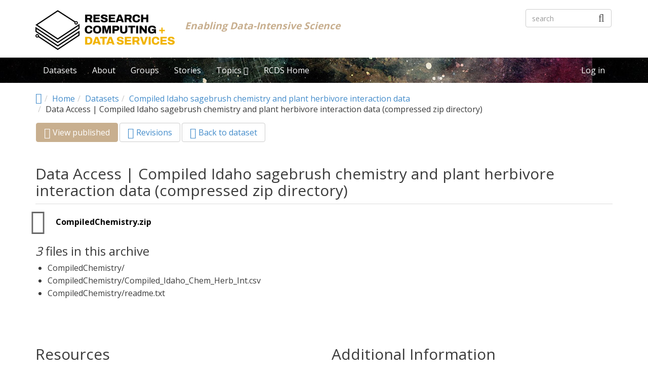

--- FILE ---
content_type: text/html; charset=utf-8
request_url: https://data.nkn.uidaho.edu/dataset/compiled-idaho-sagebrush-chemistry-and-plant-herbivore-interaction-data/resource/e0b80832
body_size: 26542
content:
<!DOCTYPE html PUBLIC "-//W3C//DTD XHTML+RDFa 1.0//EN"
  "https://www.w3.org/MarkUp/DTD/xhtml-rdfa-1.dtd">
<html lang="en" dir="ltr"
  xmlns:content="http://purl.org/rss/1.0/modules/content/"
  xmlns:dc="http://purl.org/dc/terms/"
  xmlns:foaf="http://xmlns.com/foaf/0.1/"
  xmlns:og="http://ogp.me/ns#"
  xmlns:rdfs="http://www.w3.org/2000/01/rdf-schema#"
  xmlns:sioc="http://rdfs.org/sioc/ns#"
  xmlns:sioct="http://rdfs.org/sioc/types#"
  xmlns:skos="http://www.w3.org/2004/02/skos/core#"
  xmlns:xsd="http://www.w3.org/2001/XMLSchema#">
<head profile="http://www.w3.org/1999/xhtml/vocab">
  <meta http-equiv="X-UA-Compatible" content="IE=edge, chrome=1">
  <meta charset="utf-8">
  <meta name="viewport" content="width=device-width, initial-scale=1.0">
  <meta http-equiv="Content-Type" content="text/html; charset=utf-8" />
<meta name="Generator" content="Drupal 7 (http://drupal.org)" />
<link rel="canonical" href="/dataset/compiled-idaho-sagebrush-chemistry-and-plant-herbivore-interaction-data/resource/e0b80832" />
<link rel="shortlink" href="/node/2033" />
<link rel="shortcut icon" href="https://data.nkn.uidaho.edu/sites/default/files/nkn-favicon.ico" type="image/vnd.microsoft.icon" />
<meta name="viewport" content="width=device-width, initial-scale=1.0" />
  <title>Data Access | Compiled Idaho sagebrush chemistry and plant herbivore interaction data (compressed zip directory) - Compiled Idaho sagebrush chemistry and plant herbivore interaction data | RCDS Data Repository</title>
  <link type="text/css" rel="stylesheet" href="https://data.nkn.uidaho.edu/sites/default/files/css/css_kShW4RPmRstZ3SpIC-ZvVGNFVAi0WEMuCnI0ZkYIaFw.css" media="all" />
<link type="text/css" rel="stylesheet" href="https://data.nkn.uidaho.edu/sites/default/files/css/css_zWS33JphQ8354vADCrYEXghZq-7dBSX_GVE0h2a882o.css" media="all" />
<link type="text/css" rel="stylesheet" href="https://data.nkn.uidaho.edu/sites/default/files/css/css_akWwtkRsJYhSLW-2WpTU5972-fAj7po7siJmeM3s3As.css" media="all" />
<link type="text/css" rel="stylesheet" href="https://data.nkn.uidaho.edu/sites/default/files/css/css_WHQ-Sp1nmpHuMLMhNVD7eyveBBEGKBzLX03A0eIEdcE.css" media="all" />
<link type="text/css" rel="stylesheet" href="//fonts.googleapis.com/css?family=Open+Sans::400,300,700" media="all" />
<style type="text/css" media="all">
<!--/*--><![CDATA[/*><!--*/
li.menu-link-agriculture a:before{font-size:1.25em;font-family:'dkan-topics';content:'\e935';margin-right:6px;vertical-align:middle;}li.menu-link-base-maps a:before{font-size:1.25em;font-family:'dkan-topics';content:'\e917';margin-right:6px;vertical-align:middle;}li.menu-link-climate a:before{font-size:1.25em;font-family:'dkan-topics';content:'\e919';margin-right:6px;vertical-align:middle;}li.menu-link-education a:before{font-size:1.25em;font-family:'dkan-topics';content:'\e97b';margin-right:6px;vertical-align:middle;}li.menu-link-energy a:before{font-size:1.25em;font-family:'dkan-topics';content:'\e975';margin-right:6px;vertical-align:middle;}li.menu-link-fire-science a:before{font-size:1.25em;font-family:'dkan-topics';content:'\e949';margin-right:6px;vertical-align:middle;}li.menu-link-life-science a:before{font-size:1.25em;font-family:'dkan-topics';content:'\e932';margin-right:6px;vertical-align:middle;}li.menu-link-physical-science a:before{font-size:1.25em;font-family:'dkan-topics';content:'\e944';margin-right:6px;vertical-align:middle;}li.menu-link-society a:before{font-size:1.25em;font-family:'dkan-topics';content:'\e965';margin-right:6px;vertical-align:middle;}li.menu-link-tools--code a:before{font-size:1.25em;font-family:'dkan-topics';content:'\e948';margin-right:6px;vertical-align:middle;}li.menu-link-water a:before{font-size:1.25em;font-family:'dkan-topics';content:'\e938';margin-right:6px;vertical-align:middle;}

/*]]>*/-->
</style>
<link type="text/css" rel="stylesheet" href="https://data.nkn.uidaho.edu/sites/default/files/css/css_M3GDWqGTIjDW5ochjX8aHUFPH81l8L3gWPBBCgGLTKk.css" media="all" />
<link type="text/css" rel="stylesheet" href="https://data.nkn.uidaho.edu/sites/default/files/css/css_uB7t6Eh2ueuw5MQ7lLqjFUKrTNQCBeN_JHtsdNZXjxI.css" media="all" />
<link type="text/css" rel="stylesheet" href="https://data.nkn.uidaho.edu/sites/default/files/css/css_E5LxTHvotstXfBsPxcRlLKjEwjXPfi49JcaYB4zerlY.css" media="print" />
<link type="text/css" rel="stylesheet" href="https://data.nkn.uidaho.edu/sites/default/files/colorizer/nuboot_radix-d5477a5a.css" media="all" />

<!--[if lte IE 9]>
<link type="text/css" rel="stylesheet" href="https://data.nkn.uidaho.edu/sites/default/files/css/css_afrXmziPY13Y9oUhiVMbLllpNaAnF9oeeqCoWSAcphU.css" media="all" />
<![endif]-->

<!--[if IE 9]>
<link type="text/css" rel="stylesheet" href="https://data.nkn.uidaho.edu/sites/default/files/css/css_qpzT6Nla_9qnBw9yFCNlaMSx-mR1C2PUztgmhLWV6Xc.css" media="all" />
<![endif]-->

<!--[if IE 8]>
<link type="text/css" rel="stylesheet" href="https://data.nkn.uidaho.edu/sites/default/files/css/css_niVepbI1pyCvJmhl54aXP4kQl1P0eSi3jLWf68uRmCU.css" media="all" />
<![endif]-->
<link type="text/css" rel="stylesheet" href="https://data.nkn.uidaho.edu/sites/default/files/css/css_PxsPpITToy8ZnO0bJDA1TEC6bbFpGTfSWr2ZP8LuFYo.css" media="all" />
  <!-- HTML5 element support for IE6-8 -->
  <!--[if lt IE 9]>
    <script src="//html5shiv.googlecode.com/svn/trunk/html5.js"></script>
    <link href="/css/ie.css" media="screen" rel="stylesheet" type="text/css" />
  <![endif]-->
  <script type="text/javascript" src="https://data.nkn.uidaho.edu/sites/default/files/js/js_mOx0WHl6cNZI0fqrVldT0Ay6Zv7VRFDm9LexZoNN_NI.js"></script>
<script type="text/javascript">
<!--//--><![CDATA[//><!--
jQuery.migrateMute=true;jQuery.migrateTrace=false;
//--><!]]>
</script>
<script type="text/javascript" src="https://data.nkn.uidaho.edu/sites/default/files/js/js_KfaBLR-BltoahyKqWl-Gti4gX3P_ywCrBhJzxOpwENQ.js"></script>
<script type="text/javascript" src="https://data.nkn.uidaho.edu/profiles/dkan/themes/contrib/nuboot_radix/assets/js/bootstrap.min.js"></script>
<script type="text/javascript" src="https://data.nkn.uidaho.edu/sites/default/files/js/js_h5xToSCJa7d2lsBERTKEx-eDVl8gKdbnZHHN5TA86X8.js"></script>
<script type="text/javascript" src="https://data.nkn.uidaho.edu/sites/default/files/js/js_gyeyE4VPAfRPLGpAfv3sU4l5Mhlsid8vrPzHKLrIIqU.js"></script>
<script type="text/javascript" src="https://data.nkn.uidaho.edu/sites/default/files/js/js_TB0OwCf6ho_Rc5l21MukCoZJoVI4di2kLZcdfxovBVI.js"></script>
<script type="text/javascript">
<!--//--><![CDATA[//><!--
(function(i,s,o,g,r,a,m){i["GoogleAnalyticsObject"]=r;i[r]=i[r]||function(){(i[r].q=i[r].q||[]).push(arguments)},i[r].l=1*new Date();a=s.createElement(o),m=s.getElementsByTagName(o)[0];a.async=1;a.src=g;m.parentNode.insertBefore(a,m)})(window,document,"script","https://www.google-analytics.com/analytics.js","ga");ga("create", "UA-38724632-30", {"cookieDomain":"auto"});ga("set", "anonymizeIp", true);ga("send", "pageview");
//--><!]]>
</script>
<script type="text/javascript" src="https://data.nkn.uidaho.edu/sites/default/files/js/js_CdpNhIxQB8iLmGlW5XDMucOOa-Y_HQCcvuUc_MCXSYQ.js"></script>
<script type="text/javascript">
<!--//--><![CDATA[//><!--
jQuery.extend(Drupal.settings, {"basePath":"\/","pathPrefix":"","ajaxPageState":{"theme":"nuboot_radix","theme_token":"0Jo6w5v4ao3SC7qMuIkBcBZxFKVeiaHjF-1TGfcwnDM","js":{"profiles\/dkan\/modules\/contrib\/panopoly_widgets\/panopoly-widgets.js":1,"profiles\/dkan\/modules\/contrib\/panopoly_widgets\/panopoly-widgets-spotlight.js":1,"profiles\/dkan\/modules\/contrib\/jquery_update\/replace\/jquery\/1.12\/jquery.min.js":1,"0":1,"profiles\/dkan\/modules\/contrib\/jquery_update\/replace\/jquery-migrate\/1\/jquery-migrate.min.js":1,"misc\/jquery-extend-3.4.0.js":1,"misc\/jquery-html-prefilter-3.5.0-backport.js":1,"misc\/jquery.once.js":1,"misc\/drupal.js":1,"https:\/\/data.nkn.uidaho.edu\/profiles\/dkan\/themes\/contrib\/nuboot_radix\/assets\/js\/bootstrap.min.js":1,"profiles\/dkan\/modules\/contrib\/jquery_update\/replace\/ui\/ui\/minified\/jquery.ui.core.min.js":1,"profiles\/dkan\/modules\/contrib\/jquery_update\/replace\/ui\/ui\/minified\/jquery.ui.widget.min.js":1,"profiles\/dkan\/modules\/contrib\/jquery_update\/replace\/ui\/ui\/minified\/jquery.ui.tabs.min.js":1,"profiles\/dkan\/modules\/contrib\/panopoly_images\/panopoly-images.js":1,"profiles\/dkan\/modules\/dkan\/dkan_plugins\/js\/colorPicker.behavior.js":1,"profiles\/dkan\/modules\/contrib\/recline\/js\/jsondataview.js":1,"profiles\/dkan\/modules\/contrib\/recline\/js\/restdataview.js":1,"profiles\/dkan\/libraries\/jquery.imagesloaded\/jquery.imagesloaded.min.js":1,"misc\/tableheader.js":1,"profiles\/dkan\/modules\/dkan\/dkan_dataset\/js\/dkan_tooltip.js":1,"sites\/all\/modules\/google_analytics\/googleanalytics.js":1,"1":1,"profiles\/dkan\/themes\/contrib\/radix\/assets\/js\/radix.script.js":1,"profiles\/dkan\/themes\/contrib\/nuboot_radix\/assets\/js\/nuboot_radix.script.js":1},"css":{"modules\/system\/system.base.css":1,"modules\/system\/system.messages.css":1,"modules\/system\/system.theme.css":1,"misc\/ui\/jquery.ui.core.css":1,"misc\/ui\/jquery.ui.theme.css":1,"misc\/ui\/jquery.ui.tabs.css":1,"profiles\/dkan\/modules\/contrib\/date\/date_api\/date.css":1,"profiles\/dkan\/modules\/contrib\/date\/date_popup\/themes\/datepicker.1.7.css":1,"profiles\/dkan\/modules\/dkan\/dkan_data_story\/css\/dkan_data_story.css":1,"profiles\/dkan\/modules\/dkan\/dkan_harvest\/modules\/dkan_harvest_dashboard\/css\/dkan_harvest_dashboard.css":1,"modules\/field\/theme\/field.css":1,"profiles\/dkan\/modules\/contrib\/field_hidden\/field_hidden.css":1,"modules\/node\/node.css":1,"profiles\/dkan\/modules\/contrib\/panopoly_widgets\/panopoly-widgets.css":1,"profiles\/dkan\/modules\/contrib\/panopoly_widgets\/panopoly-widgets-spotlight.css":1,"profiles\/dkan\/modules\/contrib\/radix_layouts\/radix_layouts.css":1,"modules\/user\/user.css":1,"profiles\/dkan\/modules\/dkan\/dkan_workflow\/modules\/views_dkan_workflow_tree\/views_dkan_workflow_tree.css":1,"sites\/all\/modules\/views\/css\/views.css":1,"profiles\/dkan\/modules\/contrib\/ctools\/css\/ctools.css":1,"profiles\/dkan\/modules\/contrib\/panels\/css\/panels.css":1,"profiles\/dkan\/modules\/contrib\/recline\/recline.css":1,"profiles\/dkan\/modules\/dkan\/dkan_topics\/theme\/dkan_topics.css":1,"\/\/fonts.googleapis.com\/css?family=Open+Sans::400,300,700":1,"0":1,"public:\/\/font-icon-select-general-generated-1.css":1,"profiles\/dkan\/modules\/dkan\/dkan_dataset\/css\/dkan_dataset.css":1,"profiles\/dkan\/themes\/contrib\/nuboot_radix\/assets\/css\/nuboot_radix.style.css":1,"profiles\/dkan\/themes\/contrib\/nuboot_radix\/assets\/css\/dkan-flaticon.css":1,"profiles\/dkan\/themes\/contrib\/nuboot_radix\/assets\/css\/dkan-topics.css":1,"profiles\/dkan\/themes\/contrib\/nuboot_radix\/assets\/css\/print.css":1,"https:\/\/data.nkn.uidaho.edu\/sites\/default\/files\/colorizer\/nuboot_radix-d5477a5a.css":1,"profiles\/dkan\/themes\/contrib\/nuboot_radix\/assets\/css\/ie.css":1,"profiles\/dkan\/themes\/contrib\/nuboot_radix\/assets\/css\/ie9.css":1,"profiles\/dkan\/themes\/contrib\/nuboot_radix\/assets\/css\/ie8.css":1,"profiles\/dkan\/modules\/contrib\/panopoly_images\/panopoly-images.css":1}},"googleanalytics":{"trackOutbound":1,"trackMailto":1,"trackDownload":1,"trackDownloadExtensions":"7z|aac|arc|arj|asf|asx|avi|bin|csv|doc(x|m)?|dot(x|m)?|exe|flv|gif|gz|gzip|hqx|jar|jpe?g|js|mp(2|3|4|e?g)|mov(ie)?|msi|msp|pdf|phps|png|ppt(x|m)?|pot(x|m)?|pps(x|m)?|ppam|sld(x|m)?|thmx|qtm?|ra(m|r)?|sea|sit|tar|tgz|torrent|txt|wav|wma|wmv|wpd|xls(x|m|b)?|xlt(x|m)|xlam|xml|z|zip"},"urlIsAjaxTrusted":{"\/dataset\/compiled-idaho-sagebrush-chemistry-and-plant-herbivore-interaction-data\/resource\/e0b80832":true},"ogContext":{"groupType":"node","gid":"75"}});
//--><!]]>
</script>
</head>
<body class="html not-front not-logged-in no-sidebars page-node page-node- page-node-2033 node-type-resource og-context og-context-node og-context-node-75 panel-layout-radix_sutro panel-region-column1 panel-region-column2 panel-region-header" >
  <div id="skip-link">
    <a href="#main-content" class="element-invisible element-focusable">Skip to main content</a>
  </div>
    <header id="header" class="header">
  <div class="branding container">
          <a class="logo navbar-btn pull-left" href="/" title="Home">
        <img src="https://data.nkn.uidaho.edu/sites/default/files/RCDS%20Logo-horizontal275x80.png" alt="Home" />
      </a>
              <div class="site-name-wrapper">
                          <div class="site-slogan">Enabling Data-Intensive Science</div>
              </div>
        <!-- views exposed search -->
    <section id="block-dkan-sitewide-dkan-sitewide-search-bar" class="block block-dkan-sitewide block-- clearfix">

        <div class="content">
    <form action="/dataset/compiled-idaho-sagebrush-chemistry-and-plant-herbivore-interaction-data/resource/e0b80832" method="post" id="dkan-sitewide-dataset-search-form" accept-charset="UTF-8"><div><div class="form-item form-type-textfield form-item-search form-group">
  <label for="edit-search">Search </label>
 <input placeholder="search" class="form-control form-text" type="text" id="edit-search" name="search" value="" size="30" maxlength="128" />
</div>
<input type="submit" id="edit-submit" name="op" value="" class="form-submit btn btn-default btn-primary" /><input type="hidden" name="form_build_id" value="form-YK5A09PAvlzcyrXWHvT-ezkSA5bMsO5XVChElgnWDh8" />
<input type="hidden" name="form_id" value="dkan_sitewide_dataset_search_form" />
</div></form>  </div>

</section>
  </div>
  <div class="navigation-wrapper">
    <div class="container">
      <nav class="navbar navbar-default" role="navigation">
        <div class="navbar-header">
          <button type="button" class="navbar-toggle" data-toggle="collapse" data-target="#navbar-collapse">
            <span class="sr-only">Toggle navigation</span>
            <span class="icon-bar"></span>
            <span class="icon-bar"></span>
            <span class="icon-bar"></span>
          </button>
        </div> <!-- /.navbar-header -->

        <!-- Collect the nav links, forms, and other content for toggling -->
        <div class="collapse navbar-collapse" id="navbar-collapse">
                      <ul id="main-menu" class="menu nav navbar-nav">
              <li class="first leaf menu-link-datasets"><a href="/search/type/dataset" title="">Datasets</a></li>
<li class="leaf menu-link-about"><a href="/about">About</a></li>
<li class="leaf menu-link-groups"><a href="/groups" title="">Groups</a></li>
<li class="leaf menu-link-stories"><a href="/stories" title="">Stories</a></li>
<li class="expanded dropdown menu-link-topics-"><a href="/topics" class="dropdown-toggle" data-toggle="dropdown" data-target="#">Topics <span class="fa fa-caret-down"></span></a><ul class="dropdown-menu"><li class="first leaf menu-link-agriculture"><a href="/taxonomy/term/56" title="Agriculture">Agriculture</a></li>
<li class="leaf menu-link-base-maps"><a href="/taxonomy/term/44" title="Base Maps">Base Maps</a></li>
<li class="leaf menu-link-climate"><a href="/taxonomy/term/42" title="Climate">Climate</a></li>
<li class="leaf menu-link-education"><a href="/taxonomy/term/2" title="Education">Education</a></li>
<li class="leaf menu-link-energy"><a href="/taxonomy/term/58" title="Energy">Energy</a></li>
<li class="leaf menu-link-fire-science"><a href="/taxonomy/term/57" title="Fire Science">Fire Science</a></li>
<li class="leaf menu-link-life-science"><a href="/taxonomy/term/45" title="Life Science">Life Science</a></li>
<li class="leaf menu-link-physical-science"><a href="/taxonomy/term/6" title="Physical Science">Physical Science</a></li>
<li class="leaf menu-link-society"><a href="/taxonomy/term/5" title="Society">Society</a></li>
<li class="leaf menu-link-tools--code"><a href="/taxonomy/term/78" title="Tools &amp; Code">Tools &amp; Code</a></li>
<li class="last leaf menu-link-water"><a href="/taxonomy/term/43" title="Water">Water</a></li>
</ul></li>
<li class="last leaf menu-link-rcds-home"><a href="http://hpc.uidaho.edu/" target="_blank">RCDS Home</a></li>
            </ul>
          
          <!-- user menu -->
          <section id="block-dkan-sitewide-dkan-sitewide-user-menu" class="block block-dkan-sitewide block-- clearfix">

        <div class="content">
    <span class="links"><a href="/user/login">Log in</a></span>  </div>

</section>
        </div><!-- /.navbar-collapse -->
      </nav><!-- /.navbar -->
    </div><!-- /.container -->
  </div> <!-- /.navigation -->
</header>

<div id="main-wrapper">
  <div id="main" class="main container">

    <ul class="breadcrumb"><li class="home-link"><a href="/"><i class="fa fa fa-home" aria-hidden="true"></i><span> Home</span></a></li><li><a href="/">Home</a></li><li><a href="/dataset">Datasets</a></li><li><a href="https://data.nkn.uidaho.edu/dataset/compiled-idaho-sagebrush-chemistry-and-plant-herbivore-interaction-data">Compiled Idaho sagebrush chemistry and plant herbivore interaction data</a></li><li class="active-trail">Data Access | Compiled Idaho sagebrush chemistry and plant herbivore interaction data (compressed zip directory)</li></ul>        

    <div id="main-content" class="main-row">

      <section>
                                          <h2 class="element-invisible">Primary tabs</h2><ul class="tabs--primary nav nav-pills"><li class="active"><a href="/dataset/compiled-idaho-sagebrush-chemistry-and-plant-herbivore-interaction-data/resource/e0b80832" class="active"><i class="fa fa-lg fa-eye"></i> View published<span class="element-invisible">(active tab)</span></a></li>
<li><a href="/node/2033/moderation"><i class="fa fa-lg fa-folder-open-o"></i> Revisions</a></li>
<li><a href="/node/2033/dataset"><i class="fa fa-lg fa-caret-left"></i> Back to dataset</a></li>
</ul>                          <div class="region region-content">
    
<div class="panel-display sutro clearfix radix-sutro" >

  <div class="container-fluid">
    <div class="row">
      <div class="col-md-12 radix-layouts-header panel-panel">
        <div class="panel-panel-inner">
          <div class="panel-pane pane-node-content"  >
  
        <h2 class="pane-title">
      Data Access | Compiled Idaho sagebrush chemistry and plant herbivore interaction data (compressed zip directory)    </h2>
    
  
  <div class="pane-content">
    <article class="node node-resource clearfix" about="/dataset/compiled-idaho-sagebrush-chemistry-and-plant-herbivore-interaction-data/resource/e0b80832" typeof="sioc:Item foaf:Document">

  
      <span property="dc:title" content="" class="rdf-meta element-hidden"></span>
  
  <div class="content">
    <div class="field field-name-field-upload field-type-recline-field field-label-hidden"><div class="field-items"><div class="field-item even"><div class="download"><a href="https://data.nkn.uidaho.edu/sites/default/files/CompiledChemistry_1.zip" type="application/zip; length=150504" data-format="zip" class="format-label" title="CompiledChemistry.zip">CompiledChemistry.zip</a></div><div id="recline-zip-list"><div class="item-list"><h3><em class="placeholder">3</em> files in this archive</h3><ul><li class="first">CompiledChemistry/</li>
<li>CompiledChemistry/Compiled_Idaho_Chem_Herb_Int.csv</li>
<li class="last">CompiledChemistry/readme.txt</li>
</ul></div></div></div></div></div>  </div>

  
  
</article>
  </div>

  
  </div>
        </div>
      </div>
    </div>
    
    <div class="row">
      <div class="col-md-6 radix-layouts-column1 panel-panel">
        <div class="panel-panel-inner">
          <div class="panel-pane pane-block pane-dkan-dataset-dkan-dataset-resource-nodes"  >
  
        <h2 class="pane-title">
      Resources    </h2>
    
  
  <div class="pane-content">
    <div class="item-list"><ul class="list-group"><li class="first"><a href="/dataset/compiled-idaho-sagebrush-chemistry-and-plant-herbivore-interaction-data/resource/e0b80832" class="list-group-item active"><span>Data Access | Compiled Idaho sagebrush chemistry and plant herbivore interaction data (compressed zip directory)</span></a></li>
<li class="last"><a href="/dataset/compiled-idaho-sagebrush-chemistry-and-plant-herbivore-interaction-data/resource/b88e3795" class="list-group-item"><span>Metadata Access | Compiled Idaho sagebrush chemistry and plant herbivore interaction data</span></a></li>
</ul></div>  </div>

  
  </div>
        </div>
      </div>
      <div class="col-md-6 radix-layouts-column2 panel-panel">
        <div class="panel-panel-inner">
          <div class="panel-pane pane-block pane-dkan-sitewide-dkan-sitewide-resource-add"  >
  
        <h2 class="pane-title">
      Additional Information    </h2>
    
  
  <div class="pane-content">
    <div class="table-responsive"><table class="table table-striped table-bordered sticky-enabled">
 <thead><tr><th>Field</th><th>Value</th> </tr></thead>
<tbody>
 <tr class="odd"><td>mimetype</td><td>application/zip</td> </tr>
 <tr class="even"><td>filesize</td><td>146.98 KB</td> </tr>
 <tr class="odd"><td>resource type</td><td>file upload</td> </tr>
 <tr class="even"><td>timestamp</td><td>Feb 14, 2022</td> </tr>
</tbody>
</table>
</div>  </div>

  
  </div>
        </div>
      </div>
    </div>
    
    <div class="row">
      <div class="col-md-12 radix-layouts-footer panel-panel">
        <div class="panel-panel-inner">
                  </div>
      </div>
    </div>
  </div>
 
</div><!-- /.sutro -->
  </div>
      </section>

    </div>

  </div> <!-- /#main -->
</div> <!-- /#main-wrapper -->

<footer id="footer" class="footer">
  <div class="container">
          <small class="copyright pull-left"><p>Powered by <a href="https://hpc.uidaho.edu/" alt="Resource Computing and Data Services" target="_blank">RCDS</a></p>
</small>
        <small class="pull-right">  <div class="region region-footer">
    <section id="block-block-5" class="block block-block block-- clearfix">

        <div class="content">
    <div><a href="https://www.uidaho.edu/privacy" target="_blank">Privacy Statement</a></div>  </div>

</section>
<section id="block-block-1" class="block block-block block-- clearfix">

        <div class="content">
    <script>
(function ($) {
    $(document).ready(function() {
       if(window.location.href.indexOf("resource") > -1) {
           $('button[href*="#grid"]').each(function() {
                $('button[href*="#grid"]').html('Table');
          });
          // Replace "Data Preview:  Grid" option with "Table"
          // var $contents = $('.form-item-field-upload-und-0-view-grid label').contents();
          // $contents[$contents.length - 1].nodeValue = 'Table';
      }
    });
})(jQuery);
</script>
<style>
h1, h2, h3, h4 { 
     font-weight: 500; 
}
.navigation-wrapper { 
     background-image: url('/sites/default/files/break-abstract.jpg') !important; 
}
.site-slogan {
    margin-top: 40px;
    font-style: italic;
    font-size: 120%;
    font-weight: bold;
    color: /*#bbb*/ #c8af8f;
}
#homepage-dashboards {
   display: none;
}
/* Dataset edit form - hide fields we don't use */
#edit-field-conforms-to, 
#edit-field-data-dictionary, 
#edit-field-data-dictionary-type { 
   display: none; 
}
.panel-dkan-front .panel-hero .pane-node-body { 
    padding-top: 0; 
    padding-bottom: 0;
}
.panel-dkan-front .panel-hero {
    background-color: #bbb;
    background-color: rgb(40,52,59) !important; /* Old browsers */
    background: -moz-linear-gradient(top, rgb(40,52,59) 0%, rgb(130,140,149) 64%, rgb(181,189,200) 100%) !important; /* FF3.6-15 */
    background: -webkit-linear-gradient(top, rgb(40,52,59) 0%,rgb(130,140,149) 64%,rgb(181,189,200) 100%) !important; /* Chrome10-25,Safari5.1-6 */
    background: linear-gradient(to bottom, rgb(40,52,59) 0%,rgb(130,140,149) 64%,rgb(181,189,200) 100%) !important; /* W3C, IE10+, FF16+, Chrome26+, Opera12+, Safari7+ */
    filter: progid:DXImageTransform.Microsoft.gradient( startColorstr='#28343b', endColorstr='#b5bdc8',GradientType=0 ) !important; /* IE6-9 */
}
.panel-region-sidebar .radix-layouts-sidebar div[class*="pane-facetapi"] .pane-title, 
.panel-region-sidebar .radix-layouts-sidebar .pane-title.ctools-collapsible-handle {
    background: #333;
}
.panel-region-sidebar .radix-layouts-sidebar .pane-title, 
.panel-region-sidebar .radix-layouts-sidebar div[class*="pane-facetapi"] .facetapi-active {
    border-color: #888 !important;
}
.navbar-default .navbar-nav li a.dropdown-toggle:not( :hover ) {
  color: #fff;
}
.navbar-default .navbar-nav li.open > a:hover,
.navbar-default .navbar-nav li.open > a:focus,
.navbar-default .navbar-nav li.open > a:active,
.navbar-default .navbar-nav li > a:hover,
.navbar-default .navbar-nav li > a:focus,
.navbar-default .navbar-nav li > a:active,
.navbar-default .user-menu li > a:hover,
.navbar-default .user-menu li > a:focus {
  background-color: #ddd;
  color: #333;
}
.navbar-default .navbar-nav li.active > a,
.navbar-default .navbar-nav li.active > a:hover,
.navbar-default .navbar-nav li.active > a:focus,
.navbar-default .navbar-nav li.active > a:active,
.navbar-default .user-menu li.active > a,
.navbar-default .user-menu li.active > a:hover,
.navbar-default .user-menu li.active > a:focus {
  background: #ccc;
  color: #333;
}
.navbar-default .navbar-nav li.open > a, 
.navbar-default .navbar-nav .dropdown-menu, 
.navbar-default .navbar-nav .dropdown.open, 
.navbar-default .navbar-nav .dropdown.open:hover {
    background: #ddd;
}
.navbar-default .navbar-nav .dropdown-menu li a, 
.navbar-default .user-menu .dropdown-menu li a {
    color: #333;
}
.navbar-default .navbar-nav .open .dropdown-menu li > a:hover,
.navbar-default .navbar-nav .open .dropdown-menu li > a:focus,
.navbar-default .navbar-nav .open .dropdown-menu li > a:active {
  background-color: #bbb;
  color: #000;
}
.btn-primary, .btn-default {
    background: #b18e5f;
    background: linear-gradient(to bottom,#c8af8f 0%,#b18e5f 100%);
    color: #fff;
    font-weight: 500;
    text-decoration: none;
    border-color: #c8af8f !important;
}
.pane-content .field-name-body {
    line-height: 1.35em;  /* this makes the "description" field spacing on Stories consistent with other text on the page */
}
.width150 .webform-datepicker { 
   width: 150px; 
}
</style>  </div>

</section>
  </div>
</small>
  </div>
</footer>
  <script type="text/javascript" src="https://data.nkn.uidaho.edu/sites/default/files/js/js_29qYXJz8NLGg8Aomg-RZPjJcj9yEdEst1BMZ9gZbs-4.js"></script>
</body>
</html>
